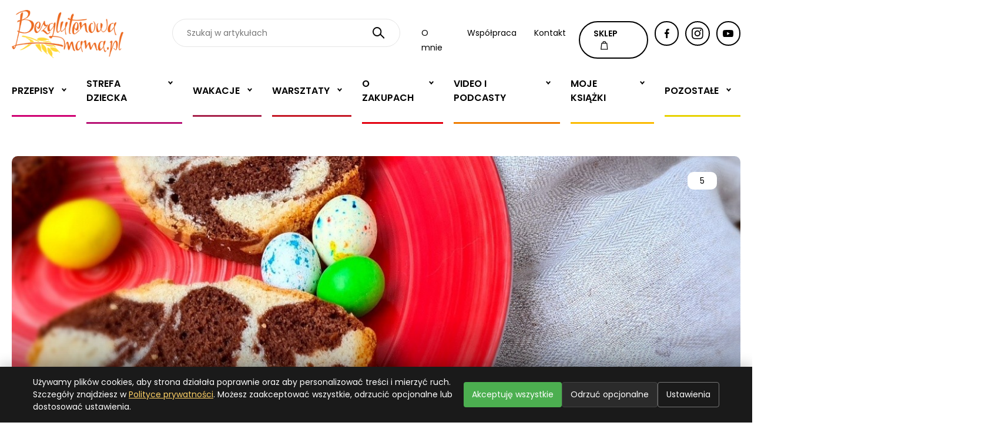

--- FILE ---
content_type: text/html; charset=UTF-8
request_url: https://bezglutenowamama.pl/przepis-bezglutenowa-babka-marmurkowa-za-jedyne-6-zl
body_size: 13425
content:
<!DOCTYPE html>
<html lang="pl">
<head>
    <meta charset="utf-8">
    <meta http-equiv="x-ua-compatible" content="ie=edge">
    <!-- Uproszczony viewport: wcześniejsze minimum/maximum-scale i user-scalable=0 mogły powodować niestandardowe zachowanie na iOS oraz ograniczały dostępność -->
    <meta name="viewport" content="width=device-width, initial-scale=1">
    <meta name="author" content="M2Dev T. Jankowski, P. Nowak Spółka Jawna | https://www.m2dev.pl">

    

    <title>Przepis: bezglutenowa babka marmurkowa za jedyne 6 zł</title>
<meta name="description" content="Pół kilo domowej babki marmurkowej bez glutenu i mleka w cenie 6 zł? Tak, mamy to  Specjalnie dla Was na Wielkanoc (i to nie jest żart na prima aprilis) opracowałam kolejny przepis na bazie taniej mieszanki uniwersalnej Grano, którą jak">
<meta name="keywords" content="bezglutenowa babka marmurkowa, tania babka bezglutenowa, babka marmurkowa bezglutenowa za 6 zł, mieszanka bezglutenowa uniwersalna Grano, celiakia, dieta bezglutenowa,">
<meta property="article:published_time" content="2021-04-01T23:44:44+02:00">
<meta property="og:title" content="Przepis: bezglutenowa babka marmurkowa za jedyne 6 zł" />
<meta property="og:description" content="Pół kilo domowej babki marmurkowej bez glutenu i mleka w cenie 6 zł? Tak, mamy to  Specjalnie dla Was na Wielkanoc (i to nie jest żart na prima aprilis) opracowałam kolejny przepis na bazie taniej mieszanki uniwersalnej Grano, którą jak" />
<meta property="og:locale" content="pl" />
<meta property="og:type" content="article" />
<meta property="og:image:url" content="https://bezglutenowamama.pl/media/page/page58548/bezglutenowa-babka-marmurkowa-za-6-zl-z-maki-grano-1.jpg" />

<meta name="twitter:title" content="Przepis: bezglutenowa babka marmurkowa za jedyne 6 zł" />
<meta name="twitter:description" content="Pół kilo domowej babki marmurkowej bez glutenu i mleka w cenie 6 zł? Tak, mamy to  Specjalnie dla Was na Wielkanoc (i to nie jest żart na prima aprilis) opracowałam kolejny przepis na bazie taniej mieszanki uniwersalnej Grano, którą jak" />
<script type="application/ld+json">{"@context":"https://schema.org","@type":"WebPage"}</script>

    <link rel="preconnect" href="https://fonts.googleapis.com">
    <link rel="preconnect" href="https://fonts.gstatic.com" crossorigin>
    <link href="https://fonts.googleapis.com/css2?family=Playfair+Display:ital,wght@0,400;0,500;0,600;0,700;0,800;0,900;1,400;1,500;1,600;1,700;1,800;1,900&family=Poppins:ital,wght@0,100;0,200;0,300;0,400;0,500;0,600;0,700;0,800;0,900;1,100;1,200;1,300;1,400;1,500;1,600;1,700;1,800;1,900&display=swap" rel="stylesheet">



    <link rel="stylesheet" href="https://bezglutenowamama.pl/assets/css/app.css?1664971121" type="text/css"/>

    <link rel="stylesheet" href="https://cdnjs.cloudflare.com/ajax/libs/fancybox/3.5.7/jquery.fancybox.min.css" integrity="sha512-H9jrZiiopUdsLpg94A333EfumgUBpO9MdbxStdeITo+KEIMaNfHNvwyjjDJb+ERPaRS6DpyRlKbvPUasNItRyw==" crossorigin="anonymous" referrerpolicy="no-referrer" />

    <!-- TYMCZASOWE POPRAWKI - Mobile Safari horizontal scroll fix -->
    <style>
        /* Główny kontener - zapobiegamy overflow */
        body {
            overflow-x: hidden !important;
        }

        /* Video slider - usuwamy calc(100vw) i dodajemy overflow control */
        .video-slider {
            overflow: hidden !important;
            position: relative;
        }

        /* Mobilne poprawki dla elementów slidera */
        @media (max-width: 767px) {
            .video-slider .bm_item.width23,
            .video-slider .bm_item.width13 {
                width: calc(100% - 40px) !important; /* zamiast 100vw używamy 100% kontenera */
                max-width: calc(100% - 40px) !important;
                margin: 0 auto;
            }

            .video-slider .bm_item {
                padding-right: 15px !important; /* zmniejszamy padding */
            }

            /* Slick track - kontrolujemy szerokość */
            .video-slider .slick-track {
                overflow: hidden !important;
                transform: translate3d(0, 0, 0) !important; /* force hardware acceleration */
            }

            /* Container ma być ograniczony */
            .bm_container {
                overflow: hidden !important;
                max-width: 100% !important;
            }
        }

        /* Dodatkowe zabezpieczenia dla Safari */
        @supports (-webkit-touch-callout: none) {
            @media (max-width: 767px) {
                .video-slider .bm_item.width23,
                .video-slider .bm_item.width13 {
                    width: 90% !important;
                    max-width: 90% !important;
                }

                .slick-list {
                    overflow: hidden !important;
                    width: 100% !important;
                }
            }
        }
    </style>

    <!-- Google tag (gtag.js) -->
<script async src="https://www.googletagmanager.com/gtag/js?id=UA-46024647-1"></script>
<script>
  window.dataLayer = window.dataLayer || [];
  function gtag(){dataLayer.push(arguments);}
  gtag('js', new Date());

  gtag('config', 'UA-46024647-1');
</script>
<style>
.bm_article-list-home .bm_btn{
 background-color: white;
}

.bm_article-list-home .bm_btn:hover{
 background-color: black;
text-color:white;
}
</style>


</head>


<body class="" >
    <!-- Navigation -->


    <div class="bm_header bm_noprint">
        <div class="bm_container">
            <div class="bm_top">
                <a href="https://bezglutenowamama.pl" class="bm_logo"><img src="https://bezglutenowamama.pl/assets/images/svg/logo.svg" alt=""></a>
                <div class="bm_mobile-buttons">
                    <a href="https://sklep.bezglutenowamama.pl"><img src="https://bezglutenowamama.pl/assets/images/svg/shop-icon.svg" alt=""></a>
                    <a href="#" class="bm_search-open"><img src="https://bezglutenowamama.pl/assets/images/svg/search-icon.svg" alt=""></a>
                    <a href="#" class="bm_menu-toggle">
                        <span></span>
                        <span></span>
                        <span></span>
                    </a>
                </div>
                <div class="bm_header-search">
                    <form method="get" action="https://bezglutenowamama.pl/szukaj">
                        <input type="search" name="s" value="" placeholder="Szukaj w artykułach">
                        <button>
                            <img src="https://bezglutenowamama.pl/assets/images/svg/search-icon.svg" alt="">
                        </button>
                    </form>
                </div>
                <ul class="bm_menu-list">
                    <li><a href="/o-mnie">O mnie</a></li>
                    <li><a href="/wspolpraca">Współpraca</a></li>
                    <li><a href="/kontakt">Kontakt</a></li>
                </ul>

                <a href="https://sklep.bezglutenowamama.pl" class="bm_btn">SKLEP <img src="https://bezglutenowamama.pl/assets/images/svg/shop-icon.svg" alt=""></a>
                <a href="https://www.facebook.com/bezglutenowamama" rel="nofollow" target="_blank" class="bm_btn circle"><img src="https://bezglutenowamama.pl/assets/images/svg/fb-icon.svg" alt=""></a>
                <a href="https://www.instagram.com/bezglutenowamama/"  rel="nofollow" target="_blank" class="bm_btn circle"><img src="https://bezglutenowamama.pl/assets/images/svg/instagram-icon.svg" alt=""> </a>
                <a href="https://www.youtube.com/c/BezglutenowaMama1979" rel="nofollow" target="_blank" class="bm_btn circle"><img src="https://bezglutenowamama.pl/assets/images/svg/yt-icon.svg" alt=""> </a>
            </div>
            <div class="bm_nav">
                <div class="bm_start">
                    <h2>Menu</h2>
                    <a href="#" class="bm_menu-mobile-link bm_menu-mobile-open">Blog</a>
                    <a href="/o-mnie" class="bm_menu-mobile-link">O mnie</a>
                    <a href="/wspolpraca" class="bm_menu-mobile-link">Współpraca</a>
                    <a href="/kontakt" class="bm_menu-mobile-link">Kontakt</a>
                </div>
                <h3 class="bm_menu-title"><a href="#" class="bm_back"><img src="https://bezglutenowamama.pl/assets/images/svg/back-menu.svg"></a><span>Blog</span></h3>
                <ul class="bm_menu">
            <li class="bm_has-children">
            <a href="/category/przepisy">Przepisy</a>

            <ul class="bm_sub-menu">
                                                            <li class="bm_has-children-2">
        <a href="/category/swieta">Święta</a>

        <ul>
                                                <li><a href="/category/bezglutenowa-wigilia">Bezglutenowa Wigilia</a></li>

                                    <li><a href="/category/wielkanoc">Wielkanoc</a></li>

                                    </ul>
    </li>


                                            <li class="bm_has-children-2">
        <a href="/category/wypieki">Wypieki</a>

        <ul>
                                                <li><a href="/category/slodkosci">Słodkości</a></li>

                                    <li><a href="/category/pieczywo">Pieczywo</a></li>

                                    </ul>
    </li>


                                            <li><a href="/category/sniadania">Śniadania</a></li>


                                            <li><a href="/category/podwieczorki">Podwieczorki</a></li>


                                            <li><a href="/category/obiady">Obiady</a></li>


                                            <li><a href="/category/kolacje">Kolacje</a></li>


                                                </ul>
        </li>
            <li class="bm_has-children">
            <a href="/category/strefa-bezglutenowego-dziecka">Strefa dziecka</a>

            <ul class="bm_sub-menu">
                                                            <li><a href="/category/bajka-pocieszajka">Bajka - pocieszajka</a></li>


                                            <li><a href="/category/petycja-do-rzecznika-praw-dziecka">Petycja do rzecznika praw dziecka</a></li>


                                            <li><a href="/category/bezglutenowa-zosia-2">Bezglutenowa Zosia 2</a></li>


                                            <li><a href="/category/uczen-na-diecie-bezglutenowej">Uczeń na diecie bezglutenowej</a></li>


                                            <li><a href="/category/dieta-w-szpitalu">Dieta w szpitalu</a></li>


                                            <li><a href="/category/dziecko-poza-domem">Dziecko poza domem</a></li>


                                            <li><a href="/category/orzeczenie-o-niepelnosprawnosci">Orzeczenie o niepełnosprawności</a></li>


                                            <li><a href="/category/zdrowa-kanapka">Zdrowa kanapka ucznia</a></li>


                                            <li><a href="/category/pierwsza-komunia">Pierwsza Komunia Święta</a></li>


                                            <li><a href="/category/bezglutenowa-zosia">Bezglutenowa Zosia</a></li>


                                            <li><a href="/category/przedszkolak">Przedszkolak na diecie bezglutenowej</a></li>


                                                </ul>
        </li>
            <li class="bm_has-children">
            <a href="/category/wakacje">Wakacje</a>

            <ul class="bm_sub-menu">
                                                            <li><a href="/category/hiszpania-bez-glutenu">Hiszpania bez glutenu</a></li>


                                            <li><a href="/category/wakacje-bez-glutenu-za-granica">Wakacje bez glutenu za granicą</a></li>


                                            <li><a href="/category/miedzygorze-alpejski-dwor-2019">Międzygórze Alpejski Dwór 2019</a></li>


                                            <li class="bm_has-children-2">
        <a href="/category/specjalistyczne-kolonie-z-dieta-bezglutenowa">Specjalistyczne kolonie z dietą bezglutenową</a>

        <ul>
                                                <li><a href="/category/specjalistyczne-kolonie-bezglutenowe-2022">Specjalistyczne kolonie bezglutenowe 2022</a></li>

                                    <li><a href="/category/specjalistyczne-kolonie-bezglutenowe-2021">Specjalistyczne Kolonie Bezglutenowe 2021</a></li>

                                    <li class="bm_has-children-3">
        <a href="/category/specjalistyczne-kolonie-bezglutenowe-2020-r">Specjalistyczne kolonie bezglutenowe 2020 r.</a>

        <ul>
                                                <li><a href="/category/dla-dzieci-specjalistyczne-kolonie-bezglutenowe-2020-r">DLA DZIECI - specjalistyczne kolonie bezglutenowe 2020 r.</a></li>

                                    <li><a href="/category/dla-mlodziezy-specjalistyczne-kolonie-bezglutenowe-2020-r">DLA MŁODZIEŻY - specjalistyczne kolonie bezglutenowe 2020 r.</a></li>

                                    </ul>
    </li>

                                    <li class="bm_has-children-3">
        <a href="/category/specjalistyczne-kolonie-z-bezglutenowa-mama-2019">Specjalistyczne kolonie z Bezglutenową Mamą 2019</a>

        <ul>
                                                <li><a href="/category/dla-mlodziezy-specjalistyczne-kolonie-z-dieta-bezglutenowa-2019">DLA MŁODZIEŻY - specjalistyczne kolonie z dietą bezglutenową 2019</a></li>

                                    <li><a href="/category/dla-dzieci-specjalistyczne-kolonie-z-dieta-bezglutenowa-2019">DLA DZIECI - specjalistyczne kolonie z dietą bezglutenową 2019</a></li>

                                    </ul>
    </li>

                                    <li><a href="/category/specjalistyczne-kolonie-z-bezglutenowa-mama-2018-r">Specjalistyczne kolonie z Bezglutenową Mamą 2018 r.</a></li>

                                    <li><a href="/category/kolonia-z-bezglutenowa-mama-2017">Kolonia z Bezglutenową mamą 2017</a></li>

                                    <li><a href="/category/kolonia-wielen-2016">Kolonia Wieleń 2016</a></li>

                                    </ul>
    </li>


                                            <li class="bm_has-children-2">
        <a href="/category/ferie-bez-glutenu">Ferie bez glutenu</a>

        <ul>
                                                <li><a href="/category/rodzinne-ferie-bez-glutenu-2021-w-moich-tatrach">Rodzinne ferie bez glutenu 2021 w Moich Tatrach</a></li>

                                    <li><a href="/category/ferie-bez-glutenu-2021">Ferie bez glutenu 2021</a></li>

                                    <li><a href="/category/ferie-bez-glutenu-2020-r">Ferie bez glutenu 2020 r.</a></li>

                                    </ul>
    </li>


                                            <li><a href="/category/sanatoria-z-dieta-bezglutenowa">Sanatoria z dietą bezglutenową</a></li>


                                            <li><a href="/category/bezglutenowa-mama-rekomenduje">Bezglutenowa Mama rekomenduje</a></li>


                                            <li class="bm_has-children-2">
        <a href="/category/dokad-na-wakacje">Dokąd na wakacje?</a>

        <ul>
                                                <li><a href="/category/bezglutenowe-wlochy-2019">Bezglutenowe Włochy 2019</a></li>

                                    <li class="bm_has-children-3">
        <a href="/category/tatry-bez-glutenu">Tatry bez glutenu</a>

        <ul>
                                                <li><a href="/category/moje-tatry-wakacje-bez-glutenu-2020">Moje Tatry wakacje bez glutenu 2020</a></li>

                                    </ul>
    </li>

                                    </ul>
    </li>


                                            <li><a href="/category/wyprawy">Bezglutenowe wyprawy</a></li>


                                            <li><a href="/category/restauracje">Restauracje</a></li>


                                            <li><a href="/category/gdzie-jesc">Gdzie jeść</a></li>


                                            <li><a href="/category/wyjazdy">Wyjazdy</a></li>


                                                </ul>
        </li>
            <li class="bm_has-children">
            <a href="/category/warsztaty">Warsztaty</a>

            <ul class="bm_sub-menu">
                                                            <li><a href="/category/iv-ogolnopolski-dzien-diety-bezglutenowej-2022-r">IV Ogólnopolski Dzień Diety Bezglutenowej 2022 r.</a></li>


                                            <li class="bm_has-children-2">
        <a href="/category/wroclaw">Wrocław</a>

        <ul>
                                                <li><a href="/category/bezglutenowe-mikolajki-2020-we-wroclawiu">Bezglutenowe Mikołajki 2020 we Wrocławiu</a></li>

                                    </ul>
    </li>


                                            <li><a href="/category/prywatne-warsztaty-z-bezglutenowa-mama">Prywatne warsztaty z Bezglutenową Mamą</a></li>


                                            <li><a href="/category/warsztaty-bezglutenowe-w-moich-tatrach">Warsztaty bezglutenowe w Moich Tatrach</a></li>


                                            <li><a href="/category/certyfikat-gotujemy-bez-glutenu">Certyfikat &quot;Gotujemy bez glutenu&quot;</a></li>


                                            <li><a href="/category/szkolenia-w-szpitalach-i-sanatoriach">Szkolenia w szpitalach i sanatoriach</a></li>


                                            <li><a href="/category/willa-wzgorze-poreba">Willa Wzgórze Poręba</a></li>


                                            <li><a href="/category/warsztaty-z-uczniami">Warsztaty z uczniami</a></li>


                                            <li><a href="/category/jelenia-gora">Jelenia Góra</a></li>


                                            <li class="bm_has-children-2">
        <a href="/category/pila">Piła</a>

        <ul>
                                                <li><a href="/category/schaer-pila-2015">Schaer Piła 2015</a></li>

                                    </ul>
    </li>


                                            <li class="bm_has-children-2">
        <a href="/category/katowice">Katowice</a>

        <ul>
                                                <li><a href="/category/katowice-2015">Warsztaty Schaer Katowice VI 2015</a></li>

                                    </ul>
    </li>


                                            <li class="bm_has-children-2">
        <a href="/category/zielona-gora">Zielona Góra</a>

        <ul>
                                                <li><a href="/category/walentynki-z-glutenexem-2016">Walentynki z Glutenexem 2016</a></li>

                                    <li><a href="/category/schaer-zielona-gora-torty">Schaer Zielona Góra - Torty</a></li>

                                    <li><a href="/category/lookcook">Zielona Góra Studio Look&amp;Cook</a></li>

                                    </ul>
    </li>


                                            <li class="bm_has-children-2">
        <a href="/category/leszno">Leszno</a>

        <ul>
                                                <li><a href="/category/dzien-dziecka-z-bezglutenowa-mama-2021-w-lesznie">Dzień Dziecka z Bezglutenową Mamą 2021 w Lesznie</a></li>

                                    <li><a href="/category/mikolajki-z-bezglutenowa-mama-2019">Mikołajki z Bezglutenową Mamą 2019</a></li>

                                    <li class="bm_has-children-3">
        <a href="/category/wielkopolski-dzien-diety-bezglutenowej">Wielkopolski Dzień Diety Bezglutenowej</a>

        <ul>
                                                <li><a href="/category/iii-wielkopolski-dzien-diety-bezglutenowej-2019">III. Wielkopolski Dzień Diety Bezglutenowej 2019</a></li>

                                    <li><a href="/category/ii-wielkopolski-dzien-diety-bezglutenowej-2018">II Wielkopolski Dzień Diety Bezglutenowej 2018</a></li>

                                    <li><a href="/category/dzien-diety-bezglutenowej">Dzień Diety Bezglutenowej</a></li>

                                    </ul>
    </li>

                                    <li><a href="/category/wielkanocne-warsztaty-2019">Wielkanocne warsztaty 2019</a></li>

                                    <li><a href="/category/mikolajki-z-bezglutenowa-mama-2018">Mikołajki z Bezglutenową Mamą 2018</a></li>

                                    <li><a href="/category/biblioteka-magiczny-dwor-bez-glutenu">Biblioteka - Magiczny Dwór bez glutenu</a></li>

                                    <li><a href="/category/warsztaty-pieczenia-pierniczkow">Warsztaty pieczenia pierniczków 2017</a></li>

                                    <li><a href="/category/warsztaty-pieczenia-chleba-2016">Warsztaty pieczenia chleba 2016</a></li>

                                    <li><a href="/category/zdrowa-kuchnia-bez-glutenu">Zdrowa kuchnia bez glutenu</a></li>

                                    <li><a href="/category/bezglutenowa-wielkanoc-2017">Bezglutenowa Wielkanoc 2017</a></li>

                                    <li><a href="/category/zdrowa-sniadaniowka">Zdrowa śniadaniówka</a></li>

                                    <li><a href="/category/leszno-balviten-2015">Leszno Balviten 2015</a></li>

                                    <li><a href="/category/warsztaty-leszno-iv-2015">Warsztaty Leszno IV 2015</a></li>

                                    </ul>
    </li>


                                            <li class="bm_has-children-2">
        <a href="/category/poznan">Poznań</a>

        <ul>
                                                <li><a href="/category/slodkie-mikolajki-z-bezglutenowa-mama-2021">Słodkie Mikołajki z Bezglutenową Mamą 2021</a></li>

                                    <li class="bm_has-children-3">
        <a href="/category/konferencja-o-celiakii-poznan-2019">Konferencja o celiakii Poznań 2019</a>

        <ul>
                                                <li><a href="/category/wyklady-z-konferencji-o-celiakii-2019">Wykłady z konferencji o celiakii 2019</a></li>

                                    </ul>
    </li>

                                    <li><a href="/category/konferencja-poznan-2018">Konferencja Poznań 2018</a></li>

                                    <li><a href="/category/mikolajki-w-muzeum-rolnictwa-w-szreniawie-2017">Mikołajki w Muzeum Rolnictwa w Szreniawie 2017</a></li>

                                    <li><a href="/category/warsztaty-w-oberzy-pod-dzwonkiem">Warsztaty w Oberży Pod Dzwonkiem</a></li>

                                    <li><a href="/category/smaczne-mikolajki-z-glutenexem-poznan-2015">Smaczne Mikołajki z Glutenexem Poznań 2015</a></li>

                                    <li><a href="/category/friendly-food-poznan-2015">Warsztaty Friendly Food Poznań VI 2015</a></li>

                                    <li><a href="/category/poznan-po-czesku">Poznań po czesku 2014 r. - warsztaty</a></li>

                                    </ul>
    </li>


                                                </ul>
        </li>
            <li class="bm_has-children">
            <a href="/category/o-zakupach">O zakupach</a>

            <ul class="bm_sub-menu">
                                                            <li><a href="/category/szukamy-glutenu-na-etykietach">Szukamy glutenu na etykietach</a></li>


                                            <li><a href="/category/badamy-produkty-z-przekreslonym-klosem">Badamy produkty z przekreślonym kłosem</a></li>


                                            <li><a href="/category/promocje">Promocje</a></li>


                                            <li><a href="/category/newsy-handlowe">Newsy handlowe</a></li>


                                            <li><a href="/category/za-granica">Za granicą</a></li>


                                            <li><a href="/category/sieci-handlowe">Sieci handlowe</a></li>


                                            <li><a href="/category/mama-testuje">Bezglutenowa Mama testuje</a></li>


                                                </ul>
        </li>
            <li class="bm_has-children">
            <a href="/category/video">Video i Podcasty</a>

            <ul class="bm_sub-menu">
                                                            <li><a href="/category/zakupy-bez-glutenu">Zakupy bez glutenu</a></li>


                                            <li><a href="/category/interwencje-z-ukryta-kamera">Interwencje - z ukrytą kamerą</a></li>


                                            <li><a href="/category/podcasty-dieta-bezglutenowa">Podcasty - dieta bezglutenowa</a></li>


                                            <li><a href="/category/bezglutenowy-unboxing">Bezglutenowy unboxing</a></li>


                                            <li><a href="/category/szybkie-przepisy-bezglutenowe-video">Szybkie przepisy bezglutenowe video</a></li>


                                            <li><a href="/category/bezglutenowa-zosia-na-ekranie">Bezglutenowa Zosia na ekranie</a></li>


                                            <li><a href="/category/warsztaty-bezglutenowej-mamy">Warsztaty Bezglutenowej Mamy</a></li>


                                            <li><a href="/category/bezglutenowe-babki-przy-babce">Bezglutenowe babki przy babce</a></li>


                                            <li><a href="/category/gotuj-z-bezglutenowa-mama">Gotuj z Bezglutenową Mamą</a></li>


                                                </ul>
        </li>
            <li class="bm_has-children">
            <a href="/category/moje-ksiazki">Moje książki</a>

            <ul class="bm_sub-menu">
                                                            <li><a href="/category/bezglutenowa-ksiazka-kucharska">Bezglutenowa książka kucharska</a></li>


                                            <li><a href="/category/bajka-dla-dzieci-z-celiakia-i-na-diecie-bezglutenowej">Bajka dla dzieci z celiakią i na diecie bezglutenowej</a></li>


                                                </ul>
        </li>
            <li class="bm_has-children">
            <a href="/category/pozostale">Pozostałe</a>

            <ul class="bm_sub-menu">
                                                            <li><a href="/category/tytul-lekarz-przyjazny-pacjentom-z-celiakia">Tytuł &quot;Lekarz przyjazny pacjentom z celiakią&quot;</a></li>


                                            <li><a href="/category/akcja-stowarzyszenia-z-warszawy">Akcja stowarzyszenia z Warszawy</a></li>


                                            <li><a href="/category/memy-gluten-free">Memy Gluten-free</a></li>


                                            <li><a href="/category/gluten-free-expo-2018">Gluten Free Expo 2018</a></li>


                                            <li><a href="/category/medycyna">Medycyna</a></li>


                                            <li class="bm_has-children-2">
        <a href="/category/o-mnie">O mnie</a>

        <ul>
                                                <li><a href="/category/media-o-nas">Media o nas</a></li>

                                    </ul>
    </li>


                                            <li><a href="/category/recenzje">Recenzje</a></li>


                                            <li><a href="/category/interwencje">Interwencje</a></li>


                                            <li><a href="/category/konkursy">Konkursy</a></li>


                                            <li class="bm_has-children-2">
        <a href="/category/akcje">Akcje</a>

        <ul>
                                                <li><a href="/category/wojna-w-ukrainie-2022-bezglutenowa-pomoc">Wojna w Ukrainie 2022 - bezglutenowa pomoc</a></li>

                                    <li><a href="/category/bezglutenowy-team-dla-szpitali">Bezglutenowy team dla szpitali</a></li>

                                    <li><a href="/category/koronawirus-glutenfree">Koronawirus SARS-Cov-2 a dieta bezglutenowa</a></li>

                                    <li><a href="/category/przekreslony-klos">Przekreślony kłos</a></li>

                                    <li><a href="/category/festyn-ngo-leszno">Festyn NGO Leszno</a></li>

                                    </ul>
    </li>


                                            <li><a href="/category/ciekawostki">Ciekawostki</a></li>


                                            <li><a href="/category/relacje">Relacje dziennikarskie</a></li>


                                            <li><a href="/category/wywiady">Wywiady</a></li>


                                            <li><a href="/category/wasze-historie">Historie</a></li>


                                            <li><a href="/category/porady">Porady</a></li>


                                                </ul>
        </li>
    </ul>
                <div class="bm_social-mobile">
                    <a href="https://www.facebook.com/bezglutenowamama" rel="nofollow" class="bm_btn circle"><img src="https://bezglutenowamama.pl/assets/images/svg/fb-icon.svg" alt=""></a>
                    <a href="https://www.instagram.com/bezglutenowamama/" rel="nofollow" class="bm_btn circle"><img src="https://bezglutenowamama.pl/assets/images/svg/instagram-icon.svg" alt=""> </a>
                    <a href="https://www.youtube.com/c/BezglutenowaMama1979" rel="nofollow" class="bm_btn circle"><img src="https://bezglutenowamama.pl/assets/images/svg/yt-icon.svg" alt=""> </a>
                </div>
            </div>
        </div>
    </div>

    
    <div class="bm_article-top bm_noprint">
        <div class="bm_container">
            <div class="bm_inner" style="background-image: url('/media/crops/page/page58548/bezglutenowa-babka-marmurkowa-za-6-zl-z-maki-grano-1-1255x_.jpg?token=3b714783add0c3317a28d2affcc7c05b');">
                                    <div class="bm_count-comments">5</div>
                                <div class="bm_text">
                    <h1>Przepis: bezglutenowa babka marmurkowa za jedyne 6 zł</h1>
                    <p class="bm_meta">01/04/2021</p>
                </div>
            </div>
        </div>
    </div>


    <div class="bm_text-section bm_edytor-wyswig bm_printme">
        <div class="bm_container">
            <div class="bm_col2">
                <div class="bm_col">
                    <img src="https://bezglutenowamama.pl/assets/images/svg/logo.svg" alt="">
                </div>
                <div class="bm_col">
                    <h2>Przepis: bezglutenowa babka marmurkowa za jedyne 6 zł</h2>
                    <p class="bm_meta">01/04/2021</p>
                </div>
            </div>
        </div>
    </div>

    <div class="bm_article-action bm_noprint">
        <div class="bm_container">
            <a class="bm_print" href="javascript:window.print()">Drukuj</a>


            <div class="bm_social">
                <span>UDOSTĘPNIJ</span>

                <a href="https://www.facebook.com/sharer/sharer.php?u=https://bezglutenowamama.pl/przepis-bezglutenowa-babka-marmurkowa-za-jedyne-6-zl" target="_blank" rel="nofollow" class="bm_btn circle"><img src="assets/images/svg/fb-icon.svg" alt=""></a>

                
            </div>
        </div>
    </div>

            <div class="bm_category-row">
            <div class="bm_container">
                <div class="fusion-fullwidth fullwidth-box nonhundred-percent-fullwidth non-hundred-percent-height-scrolling"  style='background-color: #ffffff;background-position: center center;background-repeat: no-repeat;padding-top:0px;padding-right:0px;padding-bottom:0px;padding-left:0px;'><div class="fusion-builder-row fusion-row "><div  class="fusion-layout-column fusion_builder_column fusion_builder_column_1_1  fusion-one-full fusion-column-first fusion-column-last 1_1"  style='margin-top:0px;margin-bottom:0px;'><div class="fusion-column-wrapper" style="padding: 0px 0px 0px 0px;background-position:left top;background-repeat:no-repeat;-webkit-background-size:cover;-moz-background-size:cover;-o-background-size:cover;background-size:cover;"  data-bg-url=""><div class="fusion-text"><p>Pół kilo domowej babki marmurkowej bez glutenu i mleka w cenie 6 zł? Tak, mamy to <span class="pq6dq46d tbxw36s4 knj5qynh kvgmc6g5 ditlmg2l oygrvhab nvdbi5me sf5mxxl7 gl3lb2sf hhz5lgdu"><img src="https://static.xx.fbcdn.net/images/emoji.php/v9/t5b/1.5/16/1f60d.png" alt="&#x1f60d;" width="16" height="16"></span> Specjalnie dla Was na Wielkanoc (i to nie jest żart na prima aprilis) opracowałam kolejny przepis na bazie taniej mieszanki uniwersalnej Grano, którą jak wiem macie zgromadzoną w spiżarniach i nie zawsze wiecie, jak ją wykorzystać. Tania, <a href="https://bezglutenowamama.pl/babka-marmurkowa-bezglutenowa-bez-kakao/" target="_blank" rel="noopener">bezglutenowa babka marmurkowa</a> piecze się w mig i nie trzeba być mistrzem kuchni. Choć dochodzi północ i musze się wyspać przed jutrzejszym wypadem w Karkonosze, dopracowałam ten nowy przepis. Z przyjemnością dzielę się nowym pomysłem na tanią babkę marmurkową bez glutenu i bez mleka.&nbsp;</p></div><div class="fusion-sep-clear"></div><div class="fusion-separator fusion-full-width-sep sep-none" style="margin-left: auto;margin-right: auto;margin-top:30px;"></div><div class="fusion-clearfix"></div></div></div><div  class="fusion-layout-column fusion_builder_column fusion_builder_column_1_1  fusion-one-full fusion-column-first fusion-column-last 1_1"  style='margin-top:0px;margin-bottom:0px;'><div class="fusion-column-wrapper" style="padding: 0px 0px 0px 0px;background-position:left top;background-repeat:no-repeat;-webkit-background-size:cover;-moz-background-size:cover;-o-background-size:cover;background-size:cover;"  data-bg-url=""><div class="fusion-sep-clear"></div><div class="fusion-separator fusion-full-width-sep sep-none" style="margin-left: auto;margin-right: auto;margin-top:30px;"></div><div class="fusion-button-wrapper fusion-aligncenter"><a class="fusion-button button-flat fusion-button-round button-large button-default button-1" target="_self" href="https://bezglutenowamama.pl/babki-bezglutenowe-nie-tylko-na-wielkanoc-najlepsze-przepisy/"><span class="fusion-button-text">KLIK &#8211; POZNAJ inne moje przepisy bezglutenowe na babki</span></a></div><div class="fusion-sep-clear"></div><div class="fusion-separator fusion-full-width-sep sep-none" style="margin-left: auto;margin-right: auto;margin-top:50px;"></div><div class="fusion-clearfix"></div></div></div><div id="skladniki2" class="fusion-layout-column fusion_builder_column fusion_builder_column_1_2  fusion-one-half fusion-column-first fusion-blend-mode 1_2"  style='margin-top:6px;margin-bottom:6px;width:48%; margin-right: 4%;'><div class="fusion-column-wrapper" style="background-color:#f7f7f7;padding: 20px 20px 20px 20px;background-position:left top;background-repeat:no-repeat;-webkit-background-size:cover;-moz-background-size:cover;-o-background-size:cover;background-size:cover;"  data-bg-url=""><div class="fusion-title title fusion-title-size-two" style="margin-top:0px;margin-bottom:30px;"><h2 class="title-heading-left"><p><strong><span style="color: #ff9900;">Składniki na bezglutenową babkę marmurkową za 6 zł</span></strong></p><p><span style="color: #000000;">keksówka około 30 x 10 cm</span></p></h2><div class="title-sep-container"><div class="title-sep sep-double sep-solid" style="border-color:#e0dede;"></div></div></div><div class="fusion-sep-clear"></div><div class="fusion-separator fusion-full-width-sep sep-none" style="margin-left: auto;margin-right: auto;margin-top:19px;"></div><div class="fusion-text"><ul><li>3 jaja</li><li>120 g cukru</li><li>175 g mieszanki uniwersalnej Grano<br /> <em>dostępna w Lidlu, Di<span style="color: #ff9900;">no i <a style="color: #ff9900;" href="http://bit.ly/mieszankagrano" target="_blank" rel="noopener">sklepach internetowych&nbsp; KLIK</a></span></em></li><li>płaska łyżeczka proszku do pieczenia<br /> <em>bezglutenowego</em></li><li>60 ml oleju&nbsp;<br /> <em>np. rzepakowego</em></li><li>15 g kakao bez glutenu</li><li>skórka otarta z wyparzonej cytryny lub pomarańczy</li></ul></div><div class="fusion-sep-clear"></div><div class="fusion-separator fusion-full-width-sep sep-none" style="margin-left: auto;margin-right: auto;margin-top:35px;"></div><span style="border:6px solid #ffffff;-moz-box-shadow: 0 0 3px rgba(246,246,246,.3);-webkit-box-shadow: 0 0 3px rgba(246,246,246,.3);box-shadow: 0 0 3px rgba(246,246,246,.3);" class="fusion-imageframe imageframe-glow imageframe-1 hover-type-none"><img src="https://bezglutenowamama.pl/wp-content/uploads/2021/04/bezglutenowa-babka-marmurkowa-za-6-zl-z-maki-grano-3-1024x602.jpg" width="1024" height="602" alt="" title="bezglutenowa babka marmurkowa za 6 zl z maki grano 3" class="img-responsive wp-image-58555" srcset="https://bezglutenowamama.pl/wp-content/uploads/2021/04/bezglutenowa-babka-marmurkowa-za-6-zl-z-maki-grano-3-200x118.jpg 200w, https://bezglutenowamama.pl/wp-content/uploads/2021/04/bezglutenowa-babka-marmurkowa-za-6-zl-z-maki-grano-3-400x235.jpg 400w, https://bezglutenowamama.pl/wp-content/uploads/2021/04/bezglutenowa-babka-marmurkowa-za-6-zl-z-maki-grano-3-600x353.jpg 600w, https://bezglutenowamama.pl/wp-content/uploads/2021/04/bezglutenowa-babka-marmurkowa-za-6-zl-z-maki-grano-3-800x471.jpg 800w, https://bezglutenowamama.pl/wp-content/uploads/2021/04/bezglutenowa-babka-marmurkowa-za-6-zl-z-maki-grano-3.jpg 1200w" sizes="(max-width: 800px) 100vw, 600px" /></span><div class="fusion-clearfix"></div></div></div><div id="skladniki2" class="fusion-layout-column fusion_builder_column fusion_builder_column_1_2  fusion-one-half fusion-column-last 1_2"  style='margin-top:0px;margin-bottom:20px;width:48%'><div class="fusion-column-wrapper" style="padding: 20px 20px 20px 20px;background-position:left top;background-repeat:no-repeat;-webkit-background-size:cover;-moz-background-size:cover;-o-background-size:cover;background-size:cover;"  data-bg-url=""><div class="fusion-title title fusion-title-size-one" style="margin-top:0px;margin-bottom:30px;"><h1 class="title-heading-left"><strong><span style="color: #ff9900;">Wykonanie bezglutenowej babki marmurkowej za 6 zł</span></strong></h1><div class="title-sep-container"><div class="title-sep sep-double sep-solid" style="border-color:#e0dede;"></div></div></div><div class="fusion-text"><ul><li>Piekarnik nagrzej do 180 stopni C, grzałka góra &#8211; dół</li><li>Mąkę wymieszaj ze skórką cytrynową (zamiennie może być cukier waniliowy) i z bezglutenowym proszkiem do pieczenia</li><li>Keksówkę wyłóż papierem do pieczenia</li><li>W misce ubij mikserem jajka z cukrem na puch (około 5-10 minut). Jaja muszą osiągnąć ten stan, inaczej wyjdzie zakalec</li><li>Ciągle ubijając dodawaj mąkę i olej</li><li>Podziel ciasto na dwie części; do jednej wsyp kakao</li><li>Do keksówki wlewaj naprzemiennie białe i ciemne ciasto; nie ma znaczenia kolejność</li><li>Formę z tanią babką marmurkowa bez glutenu i mleka wstaw do piekarnika na środkową półkę</li><li>Piecz około 30 minut, do tzw. suchego patyczka</li><li>Wyjmij keksówkę, a po około 5 minutach przełóż bezglutenową babkę marmurkową na metalową kratkę</li><li>Gdy ostygnie, udekoruj cukrem pudrem</li><li>Przechowuj w temperaturze pokojowej, owiniętą bawełnianą ściereczką</li><li>Bezglutenową babkę marmurkową za 6 zł można mrozić</li></ul></div><div class="fusion-clearfix"></div></div></div><div  class="fusion-layout-column fusion_builder_column fusion_builder_column_1_1  fusion-one-full fusion-column-first fusion-column-last 1_1"  style='margin-top:0px;margin-bottom:0px;'><div class="fusion-column-wrapper" style="padding: 0px 0px 0px 0px;background-position:left top;background-repeat:no-repeat;-webkit-background-size:cover;-moz-background-size:cover;-o-background-size:cover;background-size:cover;"  data-bg-url=""><div class="fusion-sep-clear"></div><div class="fusion-separator fusion-full-width-sep sep-none" style="margin-left: auto;margin-right: auto;margin-top:10px;"></div><div class="fusion-button-wrapper fusion-aligncenter"><a class="fusion-button button-flat fusion-button-round button-large button-default button-2" target="_self" href="https://bezglutenowamama.pl/?s=grano"><span class="fusion-button-text">KLIK &#8211; POZNAJ SPRAWDZONE PRZEPISY bezglutenowa na bazie mieszanki uniwersalnej grano</span></a></div><div class="fusion-sep-clear"></div><div class="fusion-separator fusion-full-width-sep sep-none" style="margin-left: auto;margin-right: auto;margin-top:50px;"></div><div class="fusion-clearfix"></div></div></div><div id="skladniki2" class="fusion-layout-column fusion_builder_column fusion_builder_column_1_1  fusion-one-full fusion-column-first fusion-column-last 1_1"  style='margin-top:0px;margin-bottom:20px;'><div class="fusion-column-wrapper" style="padding: 20px 20px 20px 20px;background-position:left top;background-repeat:no-repeat;-webkit-background-size:cover;-moz-background-size:cover;-o-background-size:cover;background-size:cover;"  data-bg-url=""><div class="fusion-sep-clear"></div><div class="fusion-separator fusion-full-width-sep sep-none" style="margin-left: auto;margin-right: auto;margin-top:29px;"></div><span style="border:6px solid #f6f6f6;-moz-box-shadow: 0 0 3px rgba(255,255,255,.3);-webkit-box-shadow: 0 0 3px rgba(255,255,255,.3);box-shadow: 0 0 3px rgba(255,255,255,.3);" class="fusion-imageframe imageframe-glow imageframe-2 hover-type-none"><img src="https://bezglutenowamama.pl/wp-content/uploads/2021/04/domowa-babka-marmurkowa-bez-glutenu-bez-mleka-3-1024x573.jpg" width="1024" height="573" alt="" title="domowa babka marmurkowa bez glutenu bez mleka (3)" class="img-responsive wp-image-58549" srcset="https://bezglutenowamama.pl/wp-content/uploads/2021/04/domowa-babka-marmurkowa-bez-glutenu-bez-mleka-3-200x112.jpg 200w, https://bezglutenowamama.pl/wp-content/uploads/2021/04/domowa-babka-marmurkowa-bez-glutenu-bez-mleka-3-400x224.jpg 400w, https://bezglutenowamama.pl/wp-content/uploads/2021/04/domowa-babka-marmurkowa-bez-glutenu-bez-mleka-3-600x336.jpg 600w, https://bezglutenowamama.pl/wp-content/uploads/2021/04/domowa-babka-marmurkowa-bez-glutenu-bez-mleka-3-800x448.jpg 800w, https://bezglutenowamama.pl/wp-content/uploads/2021/04/domowa-babka-marmurkowa-bez-glutenu-bez-mleka-3.jpg 1200w" sizes="(max-width: 800px) 100vw, 1024px" /></span><div class="fusion-sep-clear"></div><div class="fusion-separator fusion-full-width-sep sep-none" style="margin-left: auto;margin-right: auto;margin-top:35px;"></div><div class="fusion-clearfix"></div></div></div></div></div>
            </div>
        </div>
    

    

    

    <div class="bm_contact-form">
        <div class="bm_container">
            <div class="bm_inner">
                <div class="bm_comment-top">
                    <h2>KOMENTARZE (5) </h2>
                </div>
                <div class="bm_comment-add">
                    <a href="#form_comment" onClick="addCommentForm('');" class="bm_btn scroll-down">Dodaj komentarz</a>
                </div>
                <div class="bm_comment-list">


                    
                        <div class="bm_item" id="comment_53486">
                            <div class="bm_name"><strong>Bezglutenowa Mama</strong> <span>05/04/2021 22:24</span> <a onClick="addCommentForm(53486,'Bezglutenowa Mama');" class="scroll-down" href="#form_comment">Odpowiedź</a></div>
                            <div class="bm_text">Jasne :) Na pewno będzie super :)</div>
                        </div>

                                            
                        <div class="bm_item" id="comment_53485">
                            <div class="bm_name"><strong>Bezglutenowa Mama</strong> <span>05/04/2021 22:23</span> <a onClick="addCommentForm(53485,'Bezglutenowa Mama');" class="scroll-down" href="#form_comment">Odpowiedź</a></div>
                            <div class="bm_text">Jasne :)</div>
                        </div>

                                            
                        <div class="bm_item" id="comment_53471">
                            <div class="bm_name"><strong>Kasia</strong> <span>03/04/2021 13:38</span> <a onClick="addCommentForm(53471,'Kasia');" class="scroll-down" href="#form_comment">Odpowiedź</a></div>
                            <div class="bm_text">Właśnie  w takiej  formie piekę,  jeszcze 20 minut i będzie  gotowa, podwoilam  tylko  składniki</div>
                        </div>

                                                                                    <div class="bm_item" style="margin-left:35px;" id="comment_53487">
            <div class="bm_name"><strong>Bezglutenowa Mama</strong> <span>05/04/2021 22:25</span> <a onClick="addCommentForm(53487,'Bezglutenowa Mama');" class="scroll-down" href="#form_comment" >Odpowiedź</a></div>
            <div class="bm_text">Wyjdzie bezglutenowa baba gigant :)</div>
        </div>



        
                                                                        
                        <div class="bm_item" id="comment_53469">
                            <div class="bm_name"><strong>Małgośka</strong> <span>03/04/2021 11:39</span> <a onClick="addCommentForm(53469,'Małgośka');" class="scroll-down" href="#form_comment">Odpowiedź</a></div>
                            <div class="bm_text">Chciałam zapytać czy tą babkę da się upiec w typowej formie na babkę wysmarowanej tłuszczem i wysypanej mąką?? Uda się ją wyjąć??</div>
                        </div>

                                            
                </div>

                                    <form class="bm_form bm_comment-list--border" id="form_comment" method="post" style="border:0px;">
                        <input type="hidden" name="_token" value="O5s7azddQYbU2vaXRAzx3mhWuvMPZziWgEV5vvMx">
                        <div class="bm_form-row komu" style="display: none;">
                            <div class="bm_form-item">
                                <div id="komu"></div>
                            </div>
                        </div>
                        <div class="bm_form-row">
                            <div class="bm_form-item">
                                <label>Nick*</label>
                                <input type="text" placeholder="" name="autor" value="">
                                                            </div>
                        </div>
                        <div class="bm_form-row">
                            <div class="bm_form-item">
                                <label>Treść wiadomości*</label>
                                <textarea name="comment"></textarea>
                                                            </div>
                        </div>
                        <div class="bm_checkbox">
                            <input type="checkbox" id="check2" name="checkComment">
                            <label for="check2">*Wyrażam zgodę na przetwarzanie przez Marta Krzyżanowska-Sołtysiak właściciela serwisu Bezglutenowamama.pl moich danych osobowych udostępnionych przeze mnie w formularzu na stronie internetowej www.bezglutenowamama.pl w celu publikacji komentarza oraz zgodnie z Polityką Prywatności oraz Regulaminem, z których treścią się zapoznałem i jest ona dla mnie jasna.</label>

                        </div>
                                                <button class="bm_btn">Wyślij komentarz</button>
                        <input type="hidden" value="b98D42mgE9" name="t"/>
                        <input type="hidden" value="" id="comment_id" name="parent_id"/>
                    </form>

            </div>
        </div>
    </div>

    <script>

        function addCommentForm(comment_id = 0,imie='') {

            $('#comment_id').val(comment_id);
            $('#komu').html("Odpowiadasz: <strong>"+imie+"</strong>");
            if (imie!=""){
                $('.komu').show();
            }else{
                $('.komu').hide();
            }

        }

    </script>


    <div class="bm_section-title-center" style="margin-top: 20px;">
        <span>Co nowego?</span>
        <h2 class="bm_title">Instagram</h2>
    </div>
    <div class="bm_insta-list bm_noprint">
                    <a href="https://www.instagram.com/p/DCw-Eb6ihuZ/?utm_source=ig_web_copy_link&amp;igsh=MzRlODBiNWFlZA==" rel="nofollow" target="_blank"><img class="lazy" data-src="/media/crops/instagrams/instagram69/1-276x276.webp?token=4067696ea7a29c7fb146f89d13bb7ecb" alt=""></a>
                    <a href="https://www.instagram.com/p/DEPh_PfiCak/?utm_source=ig_web_copy_link&amp;igsh=MzRlODBiNWFlZA==" rel="nofollow" target="_blank"><img class="lazy" data-src="/media/crops/instagrams/instagram68/1-276x276.webp?token=4067696ea7a29c7fb146f89d13bb7ecb" alt=""></a>
                    <a href="https://www.instagram.com/p/DEYGIojibvS/?utm_source=ig_web_copy_link&amp;igsh=MzRlODBiNWFlZA==" rel="nofollow" target="_blank"><img class="lazy" data-src="/media/crops/instagrams/instagram67/1-276x276.webp?token=4067696ea7a29c7fb146f89d13bb7ecb" alt=""></a>
                    <a href="https://www.instagram.com/p/DEhOsw8C3Vl/?utm_source=ig_web_copy_link&amp;igsh=MzRlODBiNWFlZA==" rel="nofollow" target="_blank"><img class="lazy" data-src="/media/crops/instagrams/instagram66/247-tests-available-at-home-276x276.webp?token=0bb2c0804c4b7ee44a80b0f53822b260" alt=""></a>
                    <a href="https://www.instagram.com/p/DEDT4_Oi_Xw/?utm_source=ig_web_copy_link&amp;igsh=MzRlODBiNWFlZA==" rel="nofollow" target="_blank"><img class="lazy" data-src="/media/crops/instagrams/instagram65/pies-276x276.webp?token=da7e2a5b4f7c54a6fa6e62ee5f5a58a2" alt=""></a>
                    <a href="https://www.instagram.com/p/DD7noKMCdj2/?utm_source=ig_web_copy_link&amp;igsh=MzRlODBiNWFlZA==" rel="nofollow" target="_blank"><img class="lazy" data-src="/media/crops/instagrams/instagram64/pasztet-276x276.webp?token=5e5c496ec5e8ea6d0c16b9b012bd1c0a" alt=""></a>
                    <a href="https://www.instagram.com/reel/DEIcNvSikvy/?utm_source=ig_web_copy_link&amp;igsh=MzRlODBiNWFlZA==" rel="nofollow" target="_blank"><img class="lazy" data-src="/media/crops/instagrams/instagram62/saveclip-app-471732032-18374412754112403-8391434490940276308-n-276x276.webp?token=8dd418a652a30c61db6e15d3aebb1d12" alt=""></a>
                    <a href="https://www.instagram.com/p/DEkwivGCeIw/?utm_source=ig_web_copy_link&amp;igsh=MzRlODBiNWFlZA==" rel="nofollow" target="_blank"><img class="lazy" data-src="/media/crops/instagrams/instagram61/1-276x276.webp?token=4067696ea7a29c7fb146f89d13bb7ecb" alt=""></a>
            </div>

    <div class="bm_newsletter bm_noprint">
    <div class="bm_container">
        <span class="bm_subtitle">Bądź na bieżąco</span>
        <h2>Newsletter</h2>
        <p>Zapisz się</p>
        <form class="bm_newsletter-form" method="post" action="https://bezglutenowamama.pl/newsletter/signup">
            <input type="hidden" name="_token" value="O5s7azddQYbU2vaXRAzx3mhWuvMPZziWgEV5vvMx">
            <div class="bm_row">
                <input type="email" placeholder="E-mail" value="" name="newsletter_email" required>
                                <button>Zapisz się</button>
            </div>
            <div class="bm_checkbox">
                <input type="checkbox" id="newsletter_check" name="newsletter_check" required>
                <label for="newsletter_check">*Chcę zapisać się do newslettera Bezglutenowej Mamy, a co za tym idzie wyrażam zgodę na przesyłanie na mój adres e-mail informacji o nowych wpisach na blogu, porad i wskazówek dla osób na diecie bezglutenowej, powiadomień o promocjach, produktach i usługach firmy Bezglutenowa Mama.</label>
            </div>
                        <input type="hidden" value="b98D42mgE9" name="t"/>
        </form>
    </div>
</div>



    <footer class="bm_footer bm_noprint">
        <div class="bm_container">
            <div class="bm_col1">
                <h2>Na skróty</h2>
                <ul>
                    <li><a href="/category/przepisy">Przepisy</a></li>
                    <li><a href="/category/strefa-bezglutenowego-dziecka">Strefa dziecka</a></li>
                    <li><a href="/category/wakacje">Wakacje</a></li>
                    <li><a href="/category/warsztaty">Warsztaty</a></li>
                </ul>
            </div>
            <div class="bm_col2">
                <h2 class="bm_empty">&nbsp;</h2>
                <ul>
                    <li><a href="/category/o-zakupach">Zakupy</a></li>
                    <li><a href="/category/video">Video i podcasty</a></li>
                    <li><a href="/category/moje-ksiazki">Książki</a></li>
                    <li><a href="/category/pozostale">Pozostałe</a></li>
                </ul>
            </div>
            <div class="bm_col3">
                <h2>Blog</h2>
                <ul>
                    <li><a href="/o-mnie">O mnie</a></li>
                    <li><a href="https://sklep.bezglutenowamama.pl">Sklep</a></li>
                    <li><a href="/wspolpraca">Współpraca</a></li>
                    <li><a href="/kontakt">Kontakt</a></li>
                </ul>
            </div>
            <div class="bm_col4">
                <h2>Śledź nas</h2>
                <a href="https://www.facebook.com/bezglutenowamama" rel="nofollow" class="bm_btn circle"><img src="https://bezglutenowamama.pl/assets/images/svg/fb-icon.svg" alt=""></a>
                <a href="https://www.instagram.com/bezglutenowamama/" rel="nofollow" class="bm_btn circle"><img src="https://bezglutenowamama.pl/assets/images/svg/instagram-icon.svg" alt=""> </a>
                <a href="https://www.youtube.com/c/BezglutenowaMama1979" rel="nofollow" class="bm_btn circle"><img src="https://bezglutenowamama.pl/assets/images/svg/yt-icon.svg" alt=""> </a>

                <a href="https://twitter.com/BezglutenowaM" rel="nofollow" class="bm_btn circle"><img src="https://bezglutenowamama.pl/assets/images/svg/twitter.svg" alt="" width="18"> </a>
                <a href="https://pl.pinterest.com/1toowdnvg03k9rjqdxw2jwyp7y5sn2/" rel="nofollow" class="bm_btn circle"><img src="https://bezglutenowamama.pl/assets/images/svg/pinterest.svg" alt="" width="18"> </a>
                <a href="https://www.tiktok.com/@bezglutenowamama" rel="nofollow" class="bm_btn circle"><img src="https://bezglutenowamama.pl/assets/images/svg/tiktok.svg" alt="" width="18"> </a>
            </div>
            <div class="bm_col5"><span>Wszelkie prawa zastrzeżone 2006-2026</span> <a href="/polityka-prywatnosci">Polityka prywatności</a> <button type="button" class="bm_linklike" id="cookieSettingsOpenBtn">Ustawienia ciasteczek</button></div>
        </div>
    </footer>

    <!-- Cookie Consent Banner -->
    <style>
        .bm_cookie_banner { position: fixed; left: 0; right: 0; bottom: 0; z-index: 9999; background: #1a1a1a; color: #fff; box-shadow: 0 -4px 20px rgba(0,0,0,.2); }
        .bm_cookie_banner__inner { max-width: 1200px; margin: 0 auto; padding: 16px; display: grid; grid-template-columns: 1fr auto; gap: 12px; align-items: center; }
        .bm_cookie_banner p { margin: 0; line-height: 1.5; font-size: 14px; }
        .bm_cookie_banner a { color: #ffd166; text-decoration: underline; }
        .bm_cookie_banner__actions { display: flex; flex-wrap: wrap; gap: 8px; justify-content: flex-end; }
        .bm_btn_cookie { border: 0; padding: 10px 14px; border-radius: 4px; cursor: pointer; font-size: 14px; }
        .bm_btn_cookie--primary { background: #4caf50; color: #fff; }
        .bm_btn_cookie--secondary { background: #2b2b2b; color: #fff; border: 1px solid #444; }
        .bm_btn_cookie--outline { background: transparent; color: #fff; border: 1px solid #777; }
        .bm_cookie_settings { background: #111; padding: 12px; border-radius: 6px; margin-top: 10px; border: 1px solid #333; }
        .bm_cookie_settings h3 { margin: 0 0 8px; font-size: 15px; }
        .bm_cookie_settings .row { display: grid; grid-template-columns: auto 1fr; align-items: start; gap: 10px; margin: 6px 0; }
        .bm_cookie_settings label { font-size: 14px; }
        .bm_cookie_settings small { color: #aaa; display: block; margin-top: 2px; }
        .bm_cookie_hidden { display: none !important; }
        .bm_linklike { background: none; border: none; color: inherit; text-decoration: underline; cursor: pointer; padding: 0; font: inherit; }
        @media (max-width: 720px) {
            .bm_cookie_banner__inner { grid-template-columns: 1fr; }
            .bm_cookie_banner__actions { justify-content: stretch; }
            .bm_btn_cookie { width: 100%; }
        }
    </style>
    <div id="bmCookieBanner" class="bm_cookie_banner bm_cookie_hidden" role="dialog" aria-live="polite" aria-label="Zgody na pliki cookies">
        <div class="bm_cookie_banner__inner">
            <div>
                <p>Używamy plików cookies, aby strona działała poprawnie oraz aby personalizować treści i mierzyć ruch. Szczegóły znajdziesz w <a href="/polityka-prywatnosci">Polityce prywatności</a>. Możesz zaakceptować wszystkie, odrzucić opcjonalne lub dostosować ustawienia.</p>
                <div id="bmCookieSettings" class="bm_cookie_settings bm_cookie_hidden" aria-label="Ustawienia cookies">
                    <h3>Preferencje cookies</h3>
                    <div class="row">
                        <input type="checkbox" id="bmCookieNecessary" checked disabled>
                        <label for="bmCookieNecessary">Niezbędne <small>Zawsze włączone – wymagane do działania serwisu.</small></label>
                    </div>
                    <div class="row">
                        <input type="checkbox" id="bmCookieAnalytics">
                        <label for="bmCookieAnalytics">Analityczne <small>Pomagają zrozumieć, jak korzystasz ze strony.</small></label>
                    </div>
                    <div class="row">
                        <input type="checkbox" id="bmCookieMarketing">
                        <label for="bmCookieMarketing">Marketingowe <small>Służą do personalizacji reklam i treści.</small></label>
                    </div>
                </div>
            </div>
            <div class="bm_cookie_banner__actions">
                <button id="bmCookieAcceptAll" class="bm_btn_cookie bm_btn_cookie--primary">Akceptuję wszystkie</button>
                <button id="bmCookieRejectOptional" class="bm_btn_cookie bm_btn_cookie--secondary">Odrzuć opcjonalne</button>
                <button id="bmCookieToggleSettings" class="bm_btn_cookie bm_btn_cookie--outline" aria-expanded="false" aria-controls="bmCookieSettings">Ustawienia</button>
                <button id="bmCookieSave" class="bm_btn_cookie bm_btn_cookie--primary bm_cookie_hidden">Zapisz wybór</button>
            </div>
        </div>
    </div>

    <script>
    (function() {
        var COOKIE_NAME = 'bm_cookie_preferences';
        var ONE_YEAR_DAYS = 365;
        var banner = document.getElementById('bmCookieBanner');
        var settings = document.getElementById('bmCookieSettings');
        var btnAcceptAll = document.getElementById('bmCookieAcceptAll');
        var btnRejectOpt = document.getElementById('bmCookieRejectOptional');
        var btnToggleSettings = document.getElementById('bmCookieToggleSettings');
        var btnSave = document.getElementById('bmCookieSave');
        var chkAnalytics = document.getElementById('bmCookieAnalytics');
        var chkMarketing = document.getElementById('bmCookieMarketing');
        var openLink = document.getElementById('cookieSettingsOpenBtn');

        function setCookie(name, value, days) {
            var d = new Date();
            d.setTime(d.getTime() + (days*24*60*60*1000));
            var expires = 'expires=' + d.toUTCString();
            var secure = (location.protocol === 'https:') ? '; Secure' : '';
            document.cookie = name + '=' + encodeURIComponent(value) + '; ' + expires + '; path=/; SameSite=Lax' + secure;
        }
        function getCookie(name) {
            var decodedCookie = decodeURIComponent(document.cookie || '');
            var ca = decodedCookie.split(';');
            name = name + '=';
            for (var i = 0; i < ca.length; i++) {
                var c = ca[i].trim();
                if (c.indexOf(name) === 0) return c.substring(name.length, c.length);
            }
            return null;
        }
        function eraseCookie(name) {
            document.cookie = name + '=; expires=Thu, 01 Jan 1970 00:00:00 UTC; path=/; SameSite=Lax';
        }
        function parsePrefs(val) {
            try { return JSON.parse(val); } catch(e) { return null; }
        }
        function showBanner() { banner && banner.classList.remove('bm_cookie_hidden'); }
        function hideBanner() { banner && banner.classList.add('bm_cookie_hidden'); }
        function showSettings(show) {
            if (!settings || !btnSave || !btnToggleSettings) return;
            if (show) {
                settings.classList.remove('bm_cookie_hidden');
                btnSave.classList.remove('bm_cookie_hidden');
                btnToggleSettings.setAttribute('aria-expanded', 'true');
            } else {
                settings.classList.add('bm_cookie_hidden');
                btnSave.classList.add('bm_cookie_hidden');
                btnToggleSettings.setAttribute('aria-expanded', 'false');
            }
        }
        function savePrefs(prefs) {
            var payload = { v: 1, t: Date.now(), necessary: true, analytics: !!prefs.analytics, marketing: !!prefs.marketing };
            setCookie(COOKIE_NAME, JSON.stringify(payload), ONE_YEAR_DAYS);
            document.dispatchEvent(new CustomEvent('bm:cookie-consent-change', { detail: payload }));
        }
        function loadPrefs() {
            var v = getCookie(COOKIE_NAME);
            if (!v) return null;
            return parsePrefs(v);
        }
        function applyPrefsToUI(prefs) {
            if (!prefs) return;
            if (typeof prefs.analytics === 'boolean') chkAnalytics.checked = prefs.analytics;
            if (typeof prefs.marketing === 'boolean') chkMarketing.checked = prefs.marketing;
        }
        function needConsent(prefs) {
            return !prefs; // pokaż jeśli brak wyboru
        }
        function openSettingsUI() {
            var prefs = loadPrefs();
            applyPrefsToUI(prefs || { analytics: false, marketing: false });
            showBanner();
            showSettings(true);
        }

        // Public API dla innych skryptów
        window.bmCookieConsent = {
            get: loadPrefs,
            has: function(cat) { var p = loadPrefs(); if (!p) return false; if (cat === 'necessary') return true; return !!p[cat]; },
            open: openSettingsUI,
            reset: function(){ eraseCookie(COOKIE_NAME); showBanner(); showSettings(false); }
        };

        // Zdarzenia UI
        if (btnAcceptAll) btnAcceptAll.addEventListener('click', function(){
            savePrefs({ analytics: true, marketing: true });
            hideBanner();
        });
        if (btnRejectOpt) btnRejectOpt.addEventListener('click', function(){
            savePrefs({ analytics: false, marketing: false });
            hideBanner();
        });
        if (btnToggleSettings) btnToggleSettings.addEventListener('click', function(){
            var isHidden = settings.classList.contains('bm_cookie_hidden');
            showSettings(isHidden);
        });
        if (btnSave) btnSave.addEventListener('click', function(){
            savePrefs({ analytics: chkAnalytics && chkAnalytics.checked, marketing: chkMarketing && chkMarketing.checked });
            hideBanner();
        });
        if (openLink) openLink.addEventListener('click', function(e){ e.preventDefault(); openSettingsUI(); });

        // Inicjalizacja po załadowaniu
        document.addEventListener('DOMContentLoaded', function(){
            var prefs = loadPrefs();
            if (needConsent(prefs)) {
                showBanner();
                showSettings(false);
            } else {
                applyPrefsToUI(prefs);
                hideBanner();
            }
        });
    })();
    </script>


    <script src="https://cdn.jsdelivr.net/npm/vanilla-lazyload@12.2.0/dist/lazyload.min.js"></script>
<script>

    var lazyLoadInstance = new LazyLoad({
        // Your custom settings go here
    });

</script>
    <script src="https://bezglutenowamama.pl/assets/js/app.js?1664971121"></script>

       <script src="https://cdnjs.cloudflare.com/ajax/libs/fancybox/3.5.7/jquery.fancybox.min.js" integrity="sha512-uURl+ZXMBrF4AwGaWmEetzrd+J5/8NRkWAvJx5sbPSSuOb0bZLqf+tOzniObO00BjHa/dD7gub9oCGMLPQHtQA==" crossorigin="anonymous" referrerpolicy="no-referrer"></script>

    

     
    


</body>
</html>
